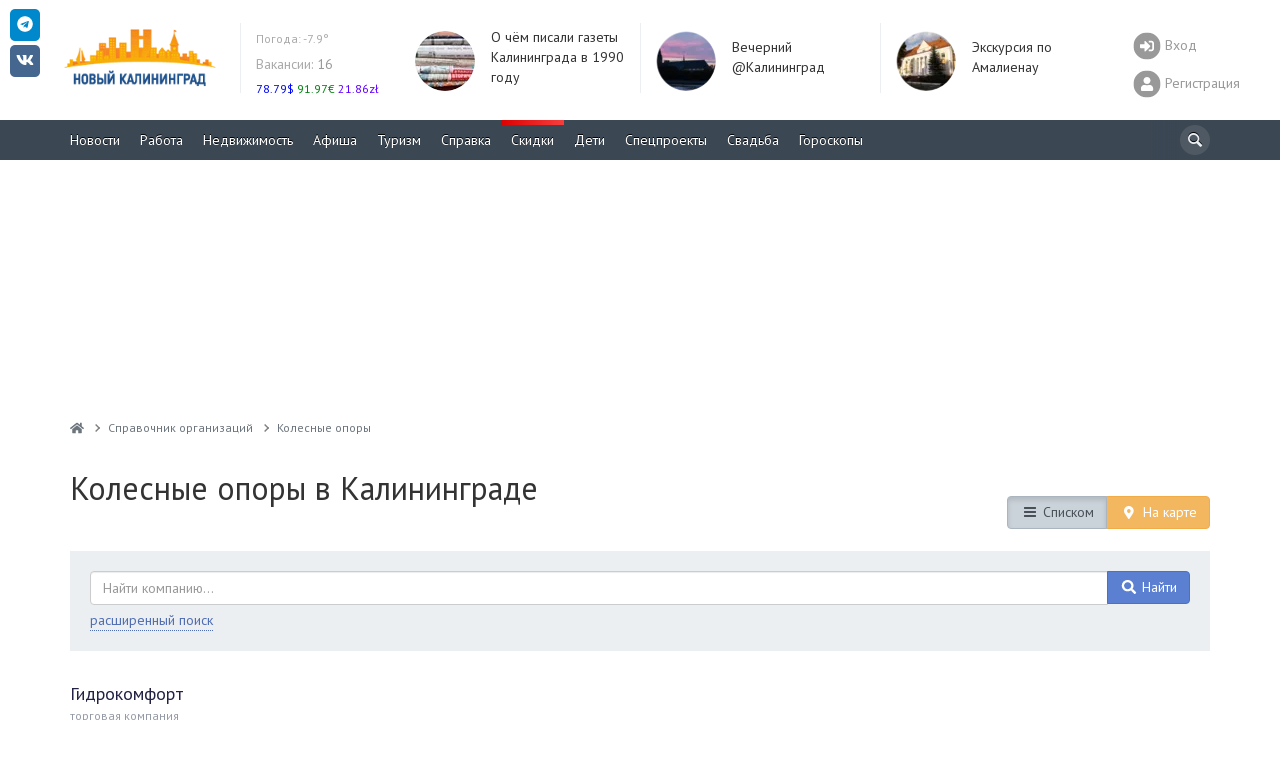

--- FILE ---
content_type: text/html; charset=UTF-8
request_url: https://www.newkaliningrad.ru/catalog/tags/kolesnye-opory/
body_size: 21803
content:

<!DOCTYPE html>
<html lang="ru-RU">
<head>
<meta charset="UTF-8">
<meta http-equiv="X-UA-Compatible" content="IE=Edge">
<meta name="viewport" content="width=device-width, height=device-height, initial-scale=1.0, user-scalable=no" />
<meta name="HandheldFriendly" content="True" />
<meta http-equiv="cleartype" content="on" />
<meta name="apple-mobile-web-app-capable" content="yes" />
<meta name="apple-mobile-web-app-status-bar-style" content="black-translucent" />
<meta http-equiv="msthemecompatible" content="no" />
<meta http-equiv="x-dns-prefetch-control" content="on">
<link rel="dns-prefetch" href="https://counter.yadro.ru">
<link rel="dns-prefetch" href="https://s.luxupcdnc.com">
<link rel="dns-prefetch" href="https://an.yandex.ru">
<link rel="dns-prefetch" href="https://fonts.googleapis.com">
<link rel="preconnect" href="https://fonts.gstatic.com" crossorigin />
<link rel="preload" href="https://fonts.googleapis.com/css?family=PT+Sans:400,400i,700,700i&display=swap&subset=cyrillic" as="style">
<link rel="alternate" type="application/rss+xml" title="Новый Калининград.Ru: Новости" href="/news/rss.xml" />
<title>Колесные опоры - в Калининграде: телефоны, адреса - справочник предприятий - Новый Калининград.Ru</title>
<link rel="shortcut icon" href="/favicon.ico" type="image/x-icon">
<meta name="msapplication-TileImage" content="/mstile-2020-400x400.png">
<link rel="apple-touch-icon" sizes="57x57" href="/mstile-57x57.png">
<link rel="apple-touch-icon" sizes="144x144" href="/mstile-144x144.png">
<link rel="apple-touch-icon" sizes="180x180" href="/mstile-180x180.png">
<link rel="apple-touch-icon" sizes="310x310" href="/mstile-310x310.png">
<link rel="apple-touch-icon" sizes="400x400" href="/mstile-2020-400x400.png">
<link rel="apple-touch-icon" sizes="558x558" href="/mstile-558x558.png">
<link rel="manifest" href="/site.webmanifest">
<meta name="msapplication-TileColor" content="#3B4753">
<meta name="theme-color" content="#3B4753">
<style type="text/css">body{overflow-y:scroll;}.h1,h1{line-height:46px;margin-top:0!important;}@media screen and (max-width:768px){#page-wrapper{padding-top:56px;}}.pr-side-240{min-height:400px;}.brief-item__title{font-size:14px;display:inline;}</style>
<meta name="robots" content="index,follow" />
<meta name="keywords" content="Калининград, справочник организаций, Интернет-магазины, заказы по каталогам, Мебель: продажа, Одежда женская, Продуктовые магазины, Косметика и парфюмерия, Мобильные телефоны, аксессуары, Супермаркеты, Одежда мужская, Хлебобулочные и кондитерские изделия, Обувь женская" />
<meta name="description" content="Колесные опоры: телефоны, адреса - справочник предприятий Калининграда и области" />
<link href="https://fonts.googleapis.com/css?family=PT+Sans:400,400i,700,700i&display=swap&subset=cyrillic" type="text/css" rel="stylesheet" />
<link href="/bitrix/js/ui/design-tokens/dist/ui.design-tokens.css?167024863823393" type="text/css" rel="stylesheet" />
<link href="/bitrix/js/ui/fonts/opensans/ui.font.opensans.css?16702486382555" type="text/css" rel="stylesheet" />
<link href="/bitrix/js/main/popup/dist/main.popup.bundle.css?167024863828394" type="text/css" rel="stylesheet" />
<link href="/bitrix/js/altasib.errorsend/css/window.css?1670248639540" type="text/css" rel="stylesheet" />
<link href="/bitrix/components/newkaliningrad/catalog.companylist/templates/.default/style.css?1670248643208" type="text/css" rel="stylesheet" />
<link href="/bitrix/components/newkaliningrad/catalog.companylist/templates/.default/css/jquery-ui.min.css?167024864316859" type="text/css" rel="stylesheet" />
<link href="/local/components/newkaliningrad/adv.banner.iframe/templates/.default/style.css?1669670304348" type="text/css" rel="stylesheet" />
<link href="/local/templates/slid_main/components/bitrix/breadcrumb/breadcrumbs/style.css?1669670304227" type="text/css" data-template-style="true" rel="stylesheet" />
<link href="/local/templates/slid_main/styles.css?1756380060183" type="text/css" data-template-style="true" rel="stylesheet" />
<script type="text/javascript">if(!window.BX)window.BX={};if(!window.BX.message)window.BX.message=function(mess){if(typeof mess==='object'){for(let i in mess) {BX.message[i]=mess[i];} return true;}};</script>
<script type="text/javascript">(window.BX||top.BX).message({'pull_server_enabled':'N','pull_config_timestamp':'0','pull_guest_mode':'N','pull_guest_user_id':'0'});(window.BX||top.BX).message({'PULL_OLD_REVISION':'Для продолжения корректной работы с сайтом необходимо перезагрузить страницу.'});</script>
<script type="text/javascript">(window.BX||top.BX).message({'JS_CORE_LOADING':'Загрузка...','JS_CORE_NO_DATA':'- Нет данных -','JS_CORE_WINDOW_CLOSE':'Закрыть','JS_CORE_WINDOW_EXPAND':'Развернуть','JS_CORE_WINDOW_NARROW':'Свернуть в окно','JS_CORE_WINDOW_SAVE':'Сохранить','JS_CORE_WINDOW_CANCEL':'Отменить','JS_CORE_WINDOW_CONTINUE':'Продолжить','JS_CORE_H':'ч','JS_CORE_M':'м','JS_CORE_S':'с','JSADM_AI_HIDE_EXTRA':'Скрыть лишние','JSADM_AI_ALL_NOTIF':'Показать все','JSADM_AUTH_REQ':'Требуется авторизация!','JS_CORE_WINDOW_AUTH':'Войти','JS_CORE_IMAGE_FULL':'Полный размер'});</script>
<script type="text/javascript" src="/bitrix/js/main/core/core.js?1670248638488274"></script>
<script>BX.setJSList(['/bitrix/js/main/core/core_ajax.js','/bitrix/js/main/core/core_promise.js','/bitrix/js/main/polyfill/promise/js/promise.js','/bitrix/js/main/loadext/loadext.js','/bitrix/js/main/loadext/extension.js','/bitrix/js/main/polyfill/promise/js/promise.js','/bitrix/js/main/polyfill/find/js/find.js','/bitrix/js/main/polyfill/includes/js/includes.js','/bitrix/js/main/polyfill/matches/js/matches.js','/bitrix/js/ui/polyfill/closest/js/closest.js','/bitrix/js/main/polyfill/fill/main.polyfill.fill.js','/bitrix/js/main/polyfill/find/js/find.js','/bitrix/js/main/polyfill/matches/js/matches.js','/bitrix/js/main/polyfill/core/dist/polyfill.bundle.js','/bitrix/js/main/core/core.js','/bitrix/js/main/polyfill/intersectionobserver/js/intersectionobserver.js','/bitrix/js/main/lazyload/dist/lazyload.bundle.js','/bitrix/js/main/polyfill/core/dist/polyfill.bundle.js','/bitrix/js/main/parambag/dist/parambag.bundle.js']);
</script>
<script type="text/javascript">(window.BX||top.BX).message({'LANGUAGE_ID':'ru','FORMAT_DATE':'DD.MM.YYYY','FORMAT_DATETIME':'DD.MM.YYYY HH:MI:SS','COOKIE_PREFIX':'NK','SERVER_TZ_OFFSET':'7200','UTF_MODE':'Y','SITE_ID':'ru','SITE_DIR':'/','USER_ID':'','SERVER_TIME':'1768244917','USER_TZ_OFFSET':'0','USER_TZ_AUTO':'Y','bitrix_sessid':'b17d9fbb5c83cfe1957c92ede3232e6b'});</script>
<script type="text/javascript" src="/bitrix/js/pull/protobuf/protobuf.js?1670248638274055"></script>
<script type="text/javascript" src="/bitrix/js/pull/protobuf/model.js?167024863870928"></script>
<script type="text/javascript" src="/bitrix/js/main/core/core_promise.js?16702486385220"></script>
<script type="text/javascript" src="/bitrix/js/rest/client/rest.client.js?167024863817414"></script>
<script type="text/javascript" src="/bitrix/js/pull/client/pull.client.js?167024863881036"></script>
<script type="text/javascript" src="/bitrix/js/main/jquery/jquery-1.12.4.min.js?167024863897163"></script>
<script type="text/javascript" src="//api-maps.yandex.ru/2.1/?lang=ru_RU"></script>
<script type="text/javascript" src="/bitrix/js/main/popup/dist/main.popup.bundle.js?1670248638116769"></script>
<meta captcha="recaptcha">
<link href="/local/assets/build/css/main-3cccd69f.css?v=1" type="text/css" data-template-style="true" rel="stylesheet">
<link href="/local/assets/build/css/vendor-2c9830ca.css" type="text/css" data-template-style="true" rel="stylesheet">
<script async src="https://yastatic.net/pcode/adfox/header-bidding.js"></script>
<script charset="UTF-8" src="/local/assets/js/yabinding.js?v=27042020"></script>
<script>(function(){function a(){__clADF__.adxAllowed(0)}var b=window,c=b.document,d=c.getElementsByTagName('head')[0];d||(d=c.createElement('head'),b.appendChild(d)),b.__clADF__={state:0,loaded:0,adxAllowed:function(a){if(1!=this.loaded){n='adfoxAsyncParams',b[n]&&b[n].forEach(function(b){b.params.pk=a}),n1=n+'Scroll',b[n1]&&b[n1].forEach(function(b){b[0].params.pk=a}),n1=n+'Adaptive',b[n1]&&b[n1].forEach(function(b){b[0].params.pk=a}),n='Adaptive',b[n]&&b[n].forEach(function(b){b[0].params.pk=a}),this.state=a;var d=document.createElement('script');d.setAttribute('src','https://yastatic.net/pcode/adfox/loader.js'),d.setAttribute('async','async');var e=c.getElementsByTagName('head')[0];e||(e=c.createElement('head'),b.appendChild(e)),e.appendChild(d),this.loaded=1}}};var e=c.createElement('script');e.setAttribute('src','//clickiocdn.com/hbadx/?f=__clADF__&rt='+new Date().getTime()+'&site_id=212734&title='+encodeURIComponent(c.title)+'&r='+encodeURIComponent(c.referrer)),e.setAttribute('async','async'),e.onreadystatechange=function(){'loaded'!=this.readyState&&'complete'!=this.readyState&&setTimeout(a,0)},e.onerror=function(){setTimeout(a,0)},d.appendChild(e),setTimeout(a,3e3)})();</script>
<link rel="canonical" href="https://www.newkaliningrad.ru/catalog/tags/kolesnye-opory/">
<script type="text/javascript">
var ALXerrorSendMessages={
        'head':'Найденная Вами ошибка в тексте',
        'footer':'<b>Послать сообщение об ошибке автору?</b><br/><span style="font-size:10px;color:#7d7d7d">(ваш браузер останется на той же странице)</span>',
        'comment':'Комментарий для автора (необязательно)',
        'TitleForm':'Сообщение об ошибке',
        'ButtonSend':'Отправить',
        'LongText':'Вы выбрали слишком большой объем текста.',
        'LongText2':'Попробуйте ещё раз.',
        'cancel':'Отмена',
        'senderror':'Ошибка отправки сообщения!',
        'close':'Закрыть',
        'text_ok':'Ваше сообщение отправлено.',
        'text_ok2':'Спасибо за внимание!'
}
</script>
<script type='text/javascript' async src='/bitrix/js/altasib.errorsend/error.js'></script>
<script type="text/javascript" src="/local/assets/build/js/vendor-bad3c0d4.js?16696703051062"></script>
<script type="text/javascript" src="/local/assets/build/js/polyfills-9dbe84ce.js?166967030517023"></script>
<script type="text/javascript" src="/local/assets/js/cookie.min.js?16696703041963"></script>
<script type="text/javascript" src="/local/assets/js/jquery.touchSwipe.min.js?166967030411495"></script>
<script type="text/javascript" src="/local/assets/js/nanoScroller.min.js?16696703047849"></script>
<script type="text/javascript" src="/local/assets/js/jquery.hoverIntent.min.js?16696703041753"></script>
<script type="text/javascript" src="/local/assets/js/bootstrap.min.js?166967030431819"></script>
<script type="text/javascript" src="/local/assets/js/masonry.min.js?166967030425249"></script>
<script type="text/javascript" src="/local/assets/js/jquery.fitvids.min.js?16696703042404"></script>
<script type="text/javascript" src="/local/assets/js/fotorama.min.js?166967030438914"></script>
<script type="text/javascript" src="/local/assets/js/jquery.lightbox.min.js?16696703049905"></script>
<script type="text/javascript" src="/local/assets/js/bootstrap-datepicker.min.js?166967030433218"></script>
<script type="text/javascript" src="/local/assets/js/jquery.imagesloaded.min.js?16696703049882"></script>
<script type="text/javascript" src="/local/assets/js/selectize.min.js?166967030442323"></script>
<script type="text/javascript" src="/local/assets/js/lazysizes.min.js?16696703046658"></script>
<script type="text/javascript" src="/local/assets/plugins/stickybits/jquery.stickybits.min.js?16696703044498"></script>
<script type="text/javascript" src="/local/assets/build/js/font-326f096a.js?166967030567583"></script>
<script type="text/javascript" src="/local/assets/build/js/app-6a601392.js?166967030515496"></script>
<script type="text/javascript" src="/local/assets/build/js/utils-db0eb949.js?166967030525259"></script>
<script type="text/javascript" src="/bitrix/components/newkaliningrad/catalog.companylist/templates/.default/script.js?167024864310547"></script>
<script type="text/javascript" src="/bitrix/components/newkaliningrad/catalog.companylist/templates/.default/js/jquery-ui.min.js?167024864333862"></script>
<style>@media (max-width:768px){body[data-branding]:not([data-branding=""]) #page-wrapper{margin-top:145px;padding-top:1rem;}}</style>
<!--[if lt IE 10]>
    <script src="/local/templates/slid_mainjs/respond.js" type="text/javascript"></script>
    <![endif]-->
<!--[if gte IE 9]>
    <style type="text/css">
        .brief-list .all-block,
        .btn-default {
            filter: none;
        }
    </style>
    <![endif]-->
<script>window.yaContextCb=window.yaContextCb||[]</script>
<script src="https://yandex.ru/ads/system/context.js" async></script>
</head>
<body data-branding="">
<div id="page-wrapper">
<div id="panel-wrapper" style="background:#f0f0f0; box-shadow:0 0 10px #aaa inset">
</div>
<div id="page-buffer">
<div class="header hidden-xs" id="header">
<div class="container head-container">
<div class="row">
<div class="header-box logo">
<a href="/">
<img src="/images/logo.gif" alt="" width="170" height="71" data-pagespeed-no-transform />
</a>
<script type="text/javascript">
new Image().src = "//counter.yadro.ru/hit?r"+
escape(document.referrer)+((typeof(screen)=="undefined")?"":
";s"+screen.width+"*"+screen.height+"*"+(screen.colorDepth?
screen.colorDepth:screen.pixelDepth))+";u"+escape(document.URL)+
";"+Math.random();</script>
<noscript><img src="//counter.yadro.ru/hit" width=1 height=1 alt=""></noscript> </div>
<div id="informers">
<div class="inf-block">
<link rel="stylesheet" type="text/css" href="/weather/css/iconvault.css">
<style type="text/css">a.weather-link,a.weather-link:hover,a.weather-link:link,a.weather-link:active,a.weather-link:visited{color:#959ba6;text-decoration:none;}.header .weather a:hover{text-decoration:none}.header a{color:#999;text-decoration:none}#informers .inf-block .header-box{font-size:14px;}</style>
<div class="header-box hide-third today weather" data-test="14_20" style="">
<div class="">
<div class="my-5">
<a title="Погода в Калининграде: Пасмурно
Температура: -7.9°
Давление: 762мм
Влажность: 100%" style="font-size: 12px; color: rgb(170, 170, 170);" href="/weather/" class="weather-link">
<span style="">
Погода:
</span>
-7.9° </a>
</div>
<div class="my-5">
<a title="Вакансии" href="/job/vacancy/fresh/?utm_source=newkaliningrad&utm_medium=header"><span style="color:#aaa;">Вакансии:</span> 16</a><br>
</div>
<style>.currency a:hover{text-decoration:none}.header .currency ul{margin:0;padding:0;}.header .currency ul li{display:inline;width:auto;}.header .currency ul li .symbol{display:inline;width:auto;}.header .currency ul li .rate{display:inline;width:auto;}</style>
<div class="currency">
<ul>
<li class="rise">
<a title="Смотреть курсы покупки/продажи валют в Калининграде" href="/inform/exchange/">
<span class="rate" style="color: #0007F4;">
78.79$ </span>
</a>
</li>
<li class="fall">
<a title="Смотреть курсы покупки/продажи валют в Калининграде" href="/inform/exchange/">
<span class="rate" style="color: #008510;">
91.97&euro; </span>
</a>
</li>
<li class="rise">
<a title="Смотреть курсы покупки/продажи валют в Калининграде" href="/inform/exchange/">
<span class="rate" style="color: #6200FF;">
21.86zł </span>
</a>
</li>
</ul>
</div>
</div>
</div>
</div>
</div>
<div class="day-themes-list ">
<div class="header-box hide-third inner-teaser" style="width: 20%;">
<div class="inner-item" data-vr-zone="Header themes" data-vr-contentbox="Header themes" data-vr-contentbox-url="https://www.newkaliningrad.ru/news/community/24144542-skomorokhi-u-yelki-i-patrony-v-butylke-o-chem-pisali-gazety-35-let-nazad.html?from=bottom_main_page">
<div class="inner-item__img-holder">
<a href="https://www.newkaliningrad.ru/news/community/24144542-skomorokhi-u-yelki-i-patrony-v-butylke-o-chem-pisali-gazety-35-let-nazad.html?from=header_themes" class="inner-item__link">
<img class="inner-item__img" src="/resize/60x60/upload/medialibrary/ad2/ad209ed609c09afcf9ab9dddc6bfd9c9.jpg" width="60" height="60" alt="О чём писали газеты Калининграда в 1990 году " title="О чём писали газеты Калининграда в 1990 году "> </a>
</div>
<div class="inner-item__content" data-vr-headline>
<a class="inner-item__link" href="https://www.newkaliningrad.ru/news/community/24144542-skomorokhi-u-yelki-i-patrony-v-butylke-o-chem-pisali-gazety-35-let-nazad.html?from=header_themes">О чём писали газеты Калининграда в 1990 году </a>
</div>
</div>
</div>
<div class="header-box hide-third inner-teaser" style="width: 20%;">
<div class="inner-item" data-vr-zone="Header themes" data-vr-contentbox="Header themes" data-vr-contentbox-url="https://www.newkaliningrad.ru/news/evening/">
<div class="inner-item__img-holder">
<a href="https://www.newkaliningrad.ru/news/evening/?from=header_themes" class="inner-item__link">
<img class="inner-item__img" src="/resize/60x60/upload/medialibrary/4e7/zt0ieux3f8kzrd70m30es1csgj57narl.png" width="60" height="60" alt="Вечерний @Калининград" title="Вечерний @Калининград"> </a>
</div>
<div class="inner-item__content" data-vr-headline>
<a class="inner-item__link" href="https://www.newkaliningrad.ru/news/evening/?from=header_themes">Вечерний @Калининград</a>
</div>
</div>
</div>
<div class="header-box hide-third inner-teaser" style="width: 20%;">
<div class="inner-item" data-vr-zone="Header themes" data-vr-contentbox="Header themes" data-vr-contentbox-url="https://www.newkaliningrad.ru/special/amalienau/">
<div class="inner-item__img-holder">
<a href="https://www.newkaliningrad.ru/special/amalienau/?from=header_themes" class="inner-item__link">
<img class="inner-item__img" src="/resize/60x60/upload/medialibrary/f12/klo6r0fm91e7iqz8xy3u4pzns8h8nczw.png" width="60" height="60" alt="Экскурсия по Амалиенау " title="Экскурсия по Амалиенау "> </a>
</div>
<div class="inner-item__content" data-vr-headline>
<a class="inner-item__link" href="https://www.newkaliningrad.ru/special/amalienau/?from=header_themes">Экскурсия по Амалиенау </a>
</div>
</div>
</div>
</div>
<div class="pull-right user-info">
<div>
<a href="/my/login.php?back_url=/catalog/tags/kolesnye-opory/?tag=kolesnye-opory" class="user-switch visible-xs">
<i class="fa-2x fas fa-sign-in-alt" data-fa-transform="shrink-8" data-fa-mask="fas fa-circle"></i>
</a>
<a href="/my/login.php?back_url=/catalog/tags/kolesnye-opory/?tag=kolesnye-opory" class="user-info__link login-link">
<i class="fa-2x fas fa-sign-in-alt" data-fa-transform="shrink-8" data-fa-mask="fas fa-circle"></i>
<span>Вход</span>
</a>
<a href="/my/register/" class="user-info__link register-link">
<i class="fa-2x fas fa-user" data-fa-transform="shrink-8" data-fa-mask="fas fa-circle"></i>
<span>Регистрация</span>
</a>
</div>
</div>
</div>
</div>
<div id="mainmenu" class="navigation" style="overflow:hidden; height:40px;">
<div class="container">
<a href="#show_nav" class="nav-switch visible-xs" onclick="jQuery('.navigation .nav').slideToggle(); return false;"><i class="icon-menu"></i></a>
<div class="search-bar">
<noindex>
<form id="search_form" style="margin: 0; font-size: 14px;" action="/search/" method="GET">
<i class="icon-search" onclick="$('#header-search').focus();"></i>
<input type="search" name="text" id="header-search">
</form>
</noindex>
</div>
<script>
            
            function fsearch_form() {
                jQuery('#fsearch').toggle();
                jQuery('sbutton').hide();
            }

            function antonsearch() {
                jQuery('#antores').toggle();
            }

            jQuery(document).ready(function () {
                jQuery("body").on("click", '#ya_search_btn', function () {
                    window.location = 'https://www.newkaliningrad.ru/search/forum.php?searchid=2202044&text=' + jQuery('.ya_input').val();
                });
                jQuery('#nk_search_btn').click(function () {
                    window.location = 'https://www.newkaliningrad.ru/search/index.php?query=' + jQuery('.nk_input').val();
                });
            });

        </script>
<ul class="nav navbar-nav">
<li class="  ">
<a href="/news/" title="Новости Калининграда">
Новости </a>
</li>
<li class="  ">
<a href="/job/" title="Вакансии, резюме">
Работа </a>
</li>
<li class="  ">
<a href="/realty/" title="Всё о рынке недвижимости Калининграда">
Недвижимость </a>
</li>
<li class="  ">
<a href="/afisha/" title="Всё самое интересное в Калининграде">
Афиша </a>
</li>
<li class="  ">
<a href="/afisha/restaurants/" title="Туризм, Рестораны и развлечения Калининграда">
Туризм </a>
</li>
<li class="  ">
<a href="/inform/" title="Справка - Расписания, телефоны, адреса">
Справка </a>
</li>
<li class="important  ">
<a href="/discounts/" title="Акции и скидки Калининграда">
<span style="background:linear-gradient(to left, #f55, #d00) repeat scroll 0 0 #ff5300"></span>
Скидки </a>
</li>
<li class="  ">
<a href="/kids/" title="Все о детях и их родителях">
Дети </a>
</li>
<li class="  ">
<a href="/special/" title="">
Спецпроекты </a>
</li>
<li class="  ">
<a href="/wedding/" title="Все о свадьбе в Калининграде">
Свадьба </a>
</li>
<li class="  ">
<a href="/horoscope/" title="Астрологический прогноз на сегодня">
Гороскопы </a>
</li>
<li class="wow wow-first" style="display:none" data-test="1">
<a href="https://www.newkaliningrad.ru/special/kid-guides/2025/" title="смотреть путеводитель ">
Секции </a>
</li>
</ul>
</div>
</div>
<div class="clearfix"></div>
<style>li.wow-first a{background:#04B404;}li.wow-first a:hover{background:rgba(4,160,4,1) !important;}</style>
<style>li.adv span,li.important span{margin:-10px 0px 5px -10px;}.navigation .search-bar input{height:30px;width:30px;padding:0;}.navigation .search-bar input:focus{padding-left:30px;}.navigation .nav>li>a{padding:10px;}.navigation .search-bar .icon-search{margin:-5px 0px 0px -5px}#header div.navigation ul.nav li.active{background:none repeat scroll 0% 0% #54606E;}#header div.navigation ul.nav li .expand{}</style>
</div>
<div class="clearfix"></div>
<noindex>
<style>.banner-w100 .container{padding:0;}.banner-w100 img{height:auto;}.banner-w100 img[height="0"]{height:0;}.banner-w100 br{display:none !important;}</style>
<div id="w100" style="position:relative;display:flex; align-items:center;justify-content: center;margin:0 0 0 0; text-align:center; width:100%; min-height:0; height:250px; overflow:hidden; background:;" class="adv" data-adv_id="">
<div class="banner-w100">
<div id="yandex_rtb_R-A-127625-45"></div>
<script>window.yaContextCb.push(()=>{
  Ya.Context.AdvManager.render({
    renderTo: 'yandex_rtb_R-A-127625-45',
    blockId: 'R-A-127625-45'
  })
})</script>
</div><!--erid://erid--><style>#w100{height:250px!important;}</style><style>.w100custom *{max-height:100px !Important;}.banner-w100>div{margin:0 auto !important;}</style> </div>
</noindex>
<div class="container">
<div class="row">
<div class="col-main">
<ul class="breadcrumb" vocab="https://schema.org/" typeof="BreadcrumbList"><li property="itemListElement" typeof="ListItem"><a property="item" typeof="WebPage" href="/" title="Новый Калининград.Ru"><i class="fa fa-home"></i><span class="hidden" property="name">Новый Калининград.Ru</span></a><meta property="position" content="1" /></li><li property="itemListElement" typeof="ListItem"><a property="item" typeof="WebPage" href="/catalog/" title="Справочник организаций"><span property="name">Справочник организаций</span></a><meta property="position" content="2" /></li><li property="itemListElement" typeof="ListItem"><a property="item" typeof="WebPage" href="/catalog/tags/kolesnye-opory/" title="Колесные опоры"><span property="name">Колесные опоры</span></a><meta property="position" content="3" /></li></ul></div></div></div>
<div class="mobile-menu-container visible-xs">
<div id="topbar">
<input class="layout__state" type="checkbox" id="layoutState">
<div class="topbar_header" role="banner">
<label class="sidebar__trigger" for="layoutState" onclick="toggleMobileMenu();">
<span class="sidebar__bar"></span>
</label>
<a class="topbar-title" href="/">
<svg width="182" height="44" viewBox="0 0 182 44" fill="none" xmlns="http://www.w3.org/2000/svg">
<g clip-path="url(#clip0_1114_142)">
<path d="M13.91 4.28V19.4H10.41V13.2H3.54V19.4H0.0400009V4.28H3.54V10.24H10.41V4.28H13.91ZM24.91 19.66C23.34 19.66 21.93 19.32 20.66 18.64C19.41 17.97 18.42 17.04 17.7 15.86C16.99 14.66 16.64 13.32 16.64 11.84C16.64 10.36 16.99 9.02 17.7 7.84C18.42 6.65 19.41 5.71 20.66 5.04C21.93 4.36 23.34 4.02 24.91 4.02C26.48 4.02 27.89 4.36 29.15 5.04C30.4 5.71 31.39 6.65 32.11 7.84C32.83 9.02 33.19 10.36 33.19 11.84C33.19 13.32 32.83 14.66 32.11 15.86C31.39 17.04 30.4 17.97 29.15 18.64C27.89 19.32 26.48 19.66 24.91 19.66ZM24.91 16.68C25.81 16.68 26.61 16.48 27.33 16.07C28.05 15.66 28.61 15.08 29.02 14.35C29.44 13.61 29.64 12.78 29.64 11.84C29.64 10.9 29.44 10.07 29.02 9.33C28.61 8.6 28.05 8.03 27.33 7.63C26.61 7.21 25.81 7 24.91 7C24.02 7 23.21 7.21 22.49 7.63C21.77 8.03 21.21 8.6 20.79 9.33C20.38 10.07 20.18 10.9 20.18 11.84C20.18 12.78 20.38 13.61 20.79 14.35C21.21 15.08 21.77 15.66 22.49 16.07C23.21 16.48 24.02 16.68 24.91 16.68ZM46.36 11.52C47.28 11.79 47.99 12.24 48.47 12.86C48.96 13.47 49.21 14.24 49.21 15.14C49.21 16.48 48.7 17.53 47.68 18.28C46.67 19.03 45.22 19.4 43.33 19.4H35.88V4.28H42.92C44.68 4.28 46.05 4.62 47.03 5.3C48.01 5.97 48.5 6.94 48.5 8.19C48.5 8.94 48.31 9.6 47.94 10.18C47.56 10.74 47.03 11.18 46.36 11.52ZM39.36 10.54H42.62C43.38 10.54 43.96 10.39 44.35 10.09C44.74 9.77 44.93 9.31 44.93 8.71C44.93 8.12 44.73 7.66 44.33 7.35C43.94 7.03 43.37 6.87 42.62 6.87H39.36V10.54ZM43.2 16.81C44.85 16.81 45.67 16.16 45.67 14.86C45.67 13.61 44.85 12.98 43.2 12.98H39.36V16.81H43.2ZM59.3 9.25C61.14 9.25 62.55 9.66 63.53 10.48C64.53 11.3 65.02 12.52 65.02 14.13C65.02 15.84 64.48 17.15 63.38 18.06C62.3 18.95 60.78 19.4 58.8 19.4H51.98V4.28H55.45V9.25H59.3ZM58.61 16.81C59.52 16.81 60.22 16.58 60.72 16.14C61.24 15.69 61.5 15.04 61.5 14.19C61.5 12.62 60.54 11.84 58.61 11.84H55.45V16.81H58.61ZM66.94 4.28H70.42V19.4H66.94V4.28ZM74.19 4.28H77.67V14.13L84.88 4.28H88.16V19.4H84.71V9.57L77.49 19.4H74.19V4.28ZM81.16 3.31C78.4 3.31 77 2.21 76.97 0H79.37C79.4 1.05 80 1.58 81.16 1.58C81.74 1.58 82.18 1.45 82.48 1.19C82.78 0.92 82.94 0.52 82.96 0H85.36C85.34 1.08 84.99 1.9 84.3 2.47C83.61 3.03 82.56 3.31 81.16 3.31ZM5.9 34.31H3.48V40.4H0V25.28H3.48V31.39H5.98L9.96 25.28H13.65L8.71 32.58L13.8 40.4H9.83L5.9 34.31ZM25.39 37.16H18.37L17.03 40.4H13.44L20.18 25.28H23.64L30.4 40.4H26.72L25.39 37.16ZM24.28 34.5L21.89 28.71L19.49 34.5H24.28ZM46.01 25.28V40.4H42.55V28.13H37.37L37.26 31.28C37.19 33.43 37.01 35.17 36.74 36.51C36.47 37.84 36.01 38.86 35.36 39.58C34.72 40.28 33.83 40.64 32.68 40.64C32.2 40.64 31.63 40.56 30.95 40.4L31.17 37.44C31.35 37.5 31.56 37.53 31.79 37.53C32.63 37.53 33.21 37.04 33.54 36.06C33.87 35.06 34.08 33.52 34.17 31.41L34.39 25.28H46.01ZM49.78 25.28H53.26V35.13L60.47 25.28H63.76V40.4H60.3V30.57L53.09 40.4H49.78V25.28ZM81.39 25.28V40.4H77.89V34.2H71.02V40.4H67.52V25.28H71.02V31.24H77.89V25.28H81.39ZM85.18 25.28H88.66V35.13L95.87 25.28H99.15V40.4H95.7V30.57L88.48 40.4H85.18V25.28ZM116.78 25.28V40.4H113.29V34.2H106.42V40.4H102.92V25.28H106.42V31.24H113.29V25.28H116.78ZM131.22 28.13H124.03L124.05 40.4H120.57V25.28H131.24L131.22 28.13ZM139.92 25.28C141.26 25.28 142.42 25.5 143.4 25.95C144.39 26.4 145.16 27.03 145.69 27.85C146.22 28.67 146.49 29.64 146.49 30.77C146.49 31.88 146.22 32.85 145.69 33.68C145.16 34.5 144.39 35.14 143.4 35.58C142.42 36.02 141.26 36.23 139.92 36.23H136.88V40.4H133.38V25.28H139.92ZM139.73 33.38C140.78 33.38 141.58 33.16 142.13 32.71C142.67 32.25 142.95 31.6 142.95 30.77C142.95 29.92 142.67 29.27 142.13 28.82C141.58 28.36 140.78 28.13 139.73 28.13H136.88V33.38H139.73ZM158.28 37.16H151.26L149.92 40.4H146.33L153.07 25.28H156.53L163.29 40.4H159.62L158.28 37.16ZM157.17 34.5L154.78 28.71L152.38 34.5H157.17ZM181.01 37.55V43.53H177.77V40.4H167.1V43.53H163.86L163.88 37.55H164.49C165.4 37.52 166.04 36.86 166.41 35.56C166.79 34.27 167.02 32.42 167.1 30.01L167.28 25.28H178.9V37.55H181.01ZM170.19 30.33C170.12 32.13 169.97 33.65 169.74 34.87C169.51 36.08 169.16 36.97 168.68 37.55H175.44V28.13H170.26L170.19 30.33Z" fill="white"/>
</g>
<defs>
<clipPath id="clip0_1114_142">
<rect width="182" height="44" fill="white"/>
</clipPath>
</defs>
</svg>
</a>
<div class="pull-right user-wrap">
<a href="/my/login.php?back_url=/catalog/tags/kolesnye-opory/index.php?tag=kolesnye-opory" class="user-login-link pull-right" aria-label="Войти">
<svg xmlns="http://www.w3.org/2000/svg" viewBox="0 0 512 512"><path d="M416 32h-64c-17.67 0-32 14.33-32 32s14.33 32 32 32h64c17.67 0 32 14.33 32 32v256c0 17.67-14.33 32-32 32h-64c-17.67 0-32 14.33-32 32s14.33 32 32 32h64c53.02 0 96-42.98 96-96V128C512 74.98 469 32 416 32zM342.6 233.4l-128-128c-12.51-12.51-32.76-12.49-45.25 0c-12.5 12.5-12.5 32.75 0 45.25L242.8 224H32C14.31 224 0 238.3 0 256s14.31 32 32 32h210.8l-73.38 73.38c-12.5 12.5-12.5 32.75 0 45.25s32.75 12.5 45.25 0l128-128C355.1 266.1 355.1 245.9 342.6 233.4z"/></svg>
</a>
</div>
</div>
</div>
</div>
<style>.company-box-small .contact span,.contact__text,.contact__icon{display:table-cell;}.contact__icon{color:#333;vertical-align:top;font-size:24px}.contact__icon .fa-circle{color:#54606E;}.contact--featured .contact__icon .fa-circle{color:#e3bc70;}.company-box-small .box-header--featured{border-bottom:1px solid #e67e22 !important;}.company-box-small .contact i{line-height:28px;}.contact__text{padding-left:5px;}.contact__text a[href^="tel:"]{color:#333;}</style>
<div class="container">
<div style="margin: 30px 0px; float: right;">
<div class="btn-group">
<a href="" class="btn btn-default active" onclick="$('#companies-on-map').addClass('hide'); $('#companies-list').removeClass('hide'); $(this).next().removeClass('active'); $(this).addClass('active'); $('#map-canvas').empty();$('#pagination').show(); return false;"><i class="icon-menu"></i> Списком</a>
<a href="" class="btn btn-warning " onclick="$('#companies-on-map').removeClass('hide'); $('#companies-list').addClass('hide'); $(this).prev().removeClass('active'); $(this).addClass('active');initialize();$('#pagination').hide();return false;"><i class="icon-location"></i> На карте</a>
</div>
</div>
<h1>Колесные опоры в Калининграде</h1>
<br/>
<div class="restaurant-search" style="margin: 10px 0 0;">
<form id="searchform" class="bulletin-search xs-mx-negative" action="/catalog/search/" method="GET"><div class="input-group"><input type="text" class="form-control" name="q" placeholder="Найти компанию..."><span class="input-group-btn"><button type="submit" class="btn btn-primary" aria-label="Искать"><span class="hidden-xs"><i class="fa fa-search fa-fw"></i> Найти</span><span class="visible-xs"><i class="fa fa-search fa-fw"></i></span></button></span></div> <input type="hidden" name="section" value="">
<input type="hidden" name="areas" value="" id="areas">
<input type="hidden" name="isopened" id="isopened" value="">
<input type="hidden" name="hassite" id="hassite" value="">
<a style="margin-top:5px;border-bottom:1px dotted;text-decoration:none" href="#" onclick="$('.search-params').slideToggle(200);return false" class="pull-left">
расширенный поиск
</a>
<div class="clearfix"></div>
</form>
<div class="search-params" style="display:none">
<div class="row">
<div class="col-sm-12">
<div class="row">
<div class="col-sm-6 col-md-2">
<h4>Рубрики</h4>
<div class="nano" data-act-like="nanoScroller" id="sections-list" style="max-height:215px">
<div class="content">
<ul style="font-size:11px" id="sectionsUl">
<li data-sort1="0" data-sort2="21">
<a class="" href="/catalog/internet-magaziny-zakazy-po-katalogam/">
Интернет-магазины, заказы по каталогам </a>
</li>
<li data-sort1="1" data-sort2="34">
<a class="" href="/catalog/mebel-prodazha/">
Мебель: продажа </a>
</li>
<li data-sort1="2" data-sort2="47">
<a class="" href="/catalog/odezhda-zhenskaya/">
Одежда женская </a>
</li>
<li data-sort1="3" data-sort2="63">
<a class="" href="/catalog/produktovye-magaziny/">
Продуктовые магазины </a>
</li>
<li data-sort1="4" data-sort2="31">
<a class="" href="/catalog/kosmetika-i-parfyumeriya/">
Косметика и парфюмерия </a>
</li>
<li data-sort1="5" data-sort2="37">
<a class="" href="/catalog/mobilnye-telefony-aksessuary/">
Мобильные телефоны, аксессуары </a>
</li>
<li data-sort1="6" data-sort2="76">
<a class="" href="/catalog/supermarkety/">
Супермаркеты </a>
</li>
<li data-sort1="7" data-sort2="48">
<a class="" href="/catalog/odezhda-muzhskaya/">
Одежда мужская </a>
</li>
<li data-sort1="8" data-sort2="83">
<a class="" href="/catalog/khlebobulochnye-i-konditerskie-izdeliya/">
Хлебобулочные и кондитерские изделия </a>
</li>
<li data-sort1="9" data-sort2="44">
<a class="" href="/catalog/obuv-zhenskaya/">
Обувь женская </a>
</li>
<li data-sort1="10" data-sort2="86">
<a class="rubrics-more" href="/catalog/tsvety-prodazha/">
Цветы: продажа </a>
</li>
<li data-sort1="11" data-sort2="29">
<a class="rubrics-more" href="/catalog/kompyutery-prodazha/">
Компьютеры: продажа </a>
</li>
<li data-sort1="12" data-sort2="8">
<a class="rubrics-more" href="/catalog/bytovaya-khimiya/">
Бытовая химия </a>
</li>
<li data-sort1="13" data-sort2="51">
<a class="rubrics-more" href="/catalog/optovaya-torgovlya/">
Оптовая торговля </a>
</li>
<li data-sort1="14" data-sort2="16">
<a class="rubrics-more" href="/catalog/detskie-igrushki/">
Детские игрушки </a>
</li>
<li data-sort1="15" data-sort2="45">
<a class="rubrics-more" href="/catalog/obuv-muzhskaya/">
Обувь мужская </a>
</li>
<li data-sort1="16" data-sort2="58">
<a class="rubrics-more" href="/catalog/podarki-suveniry/">
Подарки, сувениры </a>
</li>
<li data-sort1="17" data-sort2="46">
<a class="rubrics-more" href="/catalog/odezhda-detskaya/">
Одежда детская </a>
</li>
<li data-sort1="18" data-sort2="13">
<a class="rubrics-more" href="/catalog/dveri-prodazha-montazh/">
Двери: продажа, монтаж </a>
</li>
<li data-sort1="19" data-sort2="24">
<a class="rubrics-more" href="/catalog/kantselyarskie-i-shkolno-pismennye-prinadlezhnosti/">
Канцелярские и школьно-письменные принадлежности </a>
</li>
<li data-sort1="20" data-sort2="84">
<a class="rubrics-more" href="/catalog/khozyaystvennye-tovary/">
Хозяйственные товары </a>
</li>
<li data-sort1="21" data-sort2="2">
<a class="rubrics-more" href="/catalog/audio-videotekhnika-prodazha/">
Аудио-, видеотехника: продажа </a>
</li>
<li data-sort1="22" data-sort2="91">
<a class="rubrics-more" href="/catalog/yuvelirnye-izdeliya-prodazha/">
Ювелирные изделия: продажа </a>
</li>
<li data-sort1="23" data-sort2="59">
<a class="rubrics-more" href="/catalog/postelnoe-bele-i-prinadlezhnosti/">
Постельное белье и принадлежности </a>
</li>
<li data-sort1="24" data-sort2="60">
<a class="rubrics-more" href="/catalog/posuda-i-stolovye-pribory/">
Посуда и столовые приборы </a>
</li>
<li data-sort1="25" data-sort2="43">
<a class="rubrics-more" href="/catalog/obuv-detskaya/">
Обувь детская </a>
</li>
<li data-sort1="26" data-sort2="7">
<a class="rubrics-more" href="/catalog/bytovaya-tekhnika-prodazha/">
Бытовая техника: продажа </a>
</li>
<li data-sort1="27" data-sort2="0">
<a class="rubrics-more" href="/catalog/alkogolnye-napitki-prodazha/">
Алкогольные напитки: продажа </a>
</li>
<li data-sort1="28" data-sort2="41">
<a class="rubrics-more" href="/catalog/nizhnee-bele/">
Нижнее белье </a>
</li>
<li data-sort1="29" data-sort2="82">
<a class="rubrics-more" href="/catalog/fototekhnika-i-fototovary/">
Фототехника и фототовары </a>
</li>
<li data-sort1="30" data-sort2="69">
<a class="rubrics-more" href="/catalog/optika/">
Салоны оптики </a>
</li>
<li data-sort1="31" data-sort2="25">
<a class="rubrics-more" href="/catalog/knizhnye-magaziny/">
Книжные магазины </a>
</li>
<li data-sort1="32" data-sort2="54">
<a class="rubrics-more" href="/catalog/okhota-i-rybolovstvo-tovary-i-prinadlezhnosti/">
Охота и рыболовство: товары и принадлежности </a>
</li>
<li data-sort1="33" data-sort2="10">
<a class="rubrics-more" href="/catalog/galantereya-modnye-aksessuary/">
Галантерея, модные аксессуары </a>
</li>
<li data-sort1="34" data-sort2="18">
<a class="rubrics-more" href="/catalog/detskie-tovary/">
Детские товары </a>
</li>
<li data-sort1="35" data-sort2="39">
<a class="rubrics-more" href="/catalog/napolnye-pokrytiya/">
Напольные покрытия </a>
</li>
<li data-sort1="36" data-sort2="33">
<a class="rubrics-more" href="/catalog/matratsy/">
Матрацы </a>
</li>
<li data-sort1="37" data-sort2="40">
<a class="rubrics-more" href="/catalog/nastolnye-igry/">
Настольные игры </a>
</li>
<li data-sort1="38" data-sort2="53">
<a class="rubrics-more" href="/catalog/osvetitelnye-pribory/">
Освещение </a>
</li>
<li data-sort1="39" data-sort2="61">
<a class="rubrics-more" href="/catalog/predmety-interera/">
Предметы интерьера </a>
</li>
<li data-sort1="40" data-sort2="65">
<a class="rubrics-more" href="/catalog/reklamnaya-produktsiya/">
Рекламная продукция </a>
</li>
<li data-sort1="41" data-sort2="3">
<a class="rubrics-more" href="/catalog/bady/">
БАДы </a>
</li>
<li data-sort1="42" data-sort2="6">
<a class="rubrics-more" href="/catalog/bizhuteriya/">
Бижутерия </a>
</li>
<li data-sort1="43" data-sort2="75">
<a class="rubrics-more" href="/catalog/sumki-chemodany/">
Сумки, чемоданы </a>
</li>
<li data-sort1="44" data-sort2="92">
<a class="rubrics-more" href="/catalog/yantar/">
Янтарь </a>
</li>
<li data-sort1="45" data-sort2="73">
<a class="rubrics-more" href="/catalog/sredstva-gigieny/">
Средства гигиены </a>
</li>
<li data-sort1="46" data-sort2="70">
<a class="rubrics-more" href="/catalog/santekhnika-sanfayans/">
Сантехника, санфаянс </a>
</li>
<li data-sort1="47" data-sort2="42">
<a class="rubrics-more" href="/catalog/oboi/">
Обои </a>
</li>
<li data-sort1="48" data-sort2="32">
<a class="rubrics-more" href="/catalog/lombardy/">
Ломбарды </a>
</li>
<li data-sort1="49" data-sort2="80">
<a class="rubrics-more" href="/catalog/torgovye-tsentry/">
Торговые центры </a>
</li>
<li data-sort1="50" data-sort2="66">
<a class="rubrics-more" href="/catalog/rukodelie-tovary-dlya-tvorchestva/">
Рукоделие, товары для творчества </a>
</li>
<li data-sort1="51" data-sort2="62">
<a class="rubrics-more" href="/catalog/programmnoe-obespechenie/">
Программное обеспечение </a>
</li>
<li data-sort1="52" data-sort2="36">
<a class="rubrics-more" href="/catalog/mekhovye-izdeliya/">
Меховые изделия </a>
</li>
<li data-sort1="53" data-sort2="78">
<a class="rubrics-more" href="/catalog/tara-i-upakovka/">
Тара и упаковка </a>
</li>
<li data-sort1="54" data-sort2="72">
<a class="rubrics-more" href="/catalog/spetsodezhda/">
Спецодежда </a>
</li>
<li data-sort1="55" data-sort2="52">
<a class="rubrics-more" href="/catalog/orgtekhnika-ofisnoe-oborudovanie-prodazha/">
Оргтехника, офисное оборудование: продажа </a>
</li>
<li data-sort1="56" data-sort2="87">
<a class="rubrics-more" href="/catalog/chay-kofe/">
Чай, кофе </a>
</li>
<li data-sort1="57" data-sort2="9">
<a class="rubrics-more" href="/catalog/velosipedy-prinadlezhnosti-i-zapasnye-chasti/">
Велосипеды, принадлежности и запасные части </a>
</li>
<li data-sort1="58" data-sort2="30">
<a class="rubrics-more" href="/catalog/konditsionery/">
Кондиционеры </a>
</li>
<li data-sort1="59" data-sort2="17">
<a class="rubrics-more" href="/catalog/detskie-kolyaski/">
Детские коляски </a>
</li>
<li data-sort1="60" data-sort2="35">
<a class="rubrics-more" href="/catalog/mebel-furnitura-komplektuyushchie/">
Мебель: фурнитура, комплектующие </a>
</li>
<li data-sort1="61" data-sort2="81">
<a class="rubrics-more" href="/catalog/tyul-shtory-karnizy/">
Тюль, шторы, карнизы </a>
</li>
<li data-sort1="62" data-sort2="26">
<a class="rubrics-more" href="/catalog/kovannye-izdeliya/">
Кованые изделия </a>
</li>
<li data-sort1="63" data-sort2="67">
<a class="rubrics-more" href="/catalog/sadovo-ogorodnyy-inventar/">
Садово-огородный инвентарь </a>
</li>
<li data-sort1="64" data-sort2="23">
<a class="rubrics-more" href="/catalog/kaminy-i-kaminnye-aksessuary/">
Камины и каминные аксессуары </a>
</li>
<li data-sort1="65" data-sort2="20">
<a class="rubrics-more" href="/catalog/zhalyuzi-rolety-markizy/">
Жалюзи, роллеты, маркизы </a>
</li>
<li data-sort1="66" data-sort2="19">
<a class="rubrics-more" href="/catalog/detskoe-pitanie/">
Детское питание </a>
</li>
<li data-sort1="67" data-sort2="74">
<a class="rubrics-more" href="/catalog/steklo-zerkala/">
Стекло, зеркала </a>
</li>
<li data-sort1="68" data-sort2="88">
<a class="rubrics-more" href="/catalog/chasy-prodazha-remont/">
Часы </a>
</li>
<li data-sort1="69" data-sort2="22">
<a class="rubrics-more" href="/catalog/kamen-izdeliya-iz-kamnya-prodazha/">
Камень, изделия из камня: продажа </a>
</li>
<li data-sort1="70" data-sort2="28">
<a class="rubrics-more" href="/catalog/komissionnye-magaziny-secondhand/">
Комиссионные магазины, secondhand </a>
</li>
<li data-sort1="71" data-sort2="68">
<a class="rubrics-more" href="/catalog/sadovodstvo-i-ogorodnichestvo-semena-sazhentsy/">
Садоводство и огородничество, семена, саженцы </a>
</li>
<li data-sort1="72" data-sort2="71">
<a class="rubrics-more" href="/catalog/intim-salony/">
Секс-шопы </a>
</li>
<li data-sort1="73" data-sort2="27">
<a class="rubrics-more" href="/catalog/kozha-i-izdeliya-iz-kozhi/">
Кожа и изделия из кожи </a>
</li>
<li data-sort1="74" data-sort2="79">
<a class="rubrics-more" href="/catalog/tkani-prodazha/">
Ткани: продажа </a>
</li>
<li data-sort1="75" data-sort2="56">
<a class="rubrics-more" href="/catalog/pechati-i-shtampy/">
Печати и штампы </a>
</li>
<li data-sort1="76" data-sort2="55">
<a class="rubrics-more" href="/catalog/pamyatniki/">
Памятники </a>
</li>
<li data-sort1="77" data-sort2="85">
<a class="rubrics-more" href="/catalog/khudozhestvennye-salony/">
Художественные салоны </a>
</li>
<li data-sort1="78" data-sort2="57">
<a class="rubrics-more" href="/catalog/pirotekhnika-feyerverki/">
Пиротехника, фейерверки </a>
</li>
<li data-sort1="79" data-sort2="38">
<a class="rubrics-more" href="/catalog/muzykalnye-instrumenty-i-prinadlezhnosti/">
Музыкальные инструменты и принадлежности </a>
</li>
<li data-sort1="80" data-sort2="5">
<a class="rubrics-more" href="/catalog/bezalkogolnye-napitki-prodazha-proizvodstvo/">
Безалкогольные напитки: продажа, производство </a>
</li>
<li data-sort1="81" data-sort2="64">
<a class="rubrics-more" href="/catalog/ramki-izgotovlenie-i-prodazha/">
Рамки: изготовление и продажа </a>
</li>
<li data-sort1="82" data-sort2="11">
<a class="rubrics-more" href="/catalog/golovnye-ubory/">
Головные уборы </a>
</li>
<li data-sort1="83" data-sort2="90">
<a class="rubrics-more" href="/catalog/shveynye-i-vyazalnye-tovary-oborudovanie/">
Швейные и вязальные товары, оборудование </a>
</li>
<li data-sort1="84" data-sort2="49">
<a class="rubrics-more" href="/catalog/odnorazovaya-posuda/">
Одноразовая посуда </a>
</li>
<li data-sort1="85" data-sort2="4">
<a class="rubrics-more" href="/catalog/batarei-i-akkumulyatory/">
Батареи и аккумуляторы </a>
</li>
<li data-sort1="86" data-sort2="89">
<a class="rubrics-more" href="/catalog/chulochno-nosochnye-izdeliya-prodazha-proizvodstvo/">
Чулочно-носочные изделия: продажа, производство </a>
</li>
<li data-sort1="87" data-sort2="50">
<a class="rubrics-more" href="/catalog/opticheskie-pribory/">
Оптические приборы </a>
</li>
<li data-sort1="88" data-sort2="77">
<a class="rubrics-more" href="/catalog/tabachnye-magaziny/">
Табачные магазины </a>
</li>
<li data-sort1="89" data-sort2="15">
<a class="rubrics-more" href="/catalog/delikatesy/">
Деликатесы </a>
</li>
<li data-sort1="90" data-sort2="1">
<a class="rubrics-more" href="/catalog/antikvariat-antikvarnye-magaziny/">
Антиквариат, антикварные магазины </a>
</li>
<li data-sort1="91" data-sort2="14">
<a class="rubrics-more" href="/catalog/zamki-i-zapornye-ustroystva/">
Дверные замки и запорные устройства </a>
</li>
</ul>
</div>
</div>
<a id="show-sections" class="pull-right text-muted c-more-link" href="#" onclick="return false">показать все</a>
</div>
<div class="clearfix visible-xs"></div>
<div class="col-sm-6 col-md-2">
<h4>Теги</h4>
<div class="nano" data-act-like="nanoScroller" id="tags-list" style="max-height:215px">
<div class="content">
<ul style="font-size:11px" id="tagsUl">
<li data-sort1="0" data-sort2="80">
<a class="" href="/catalog/tags/truby-dlya-otopleniya/">
трубы для отопления </a>
</li>
<li data-sort1="1" data-sort2="57">
<a class="" href="/catalog/tags/pribory-ucheta/">
приборы учета </a>
</li>
<li data-sort1="2" data-sort2="71">
<a class="" href="/catalog/tags/stolby-dlya-zaborov/">
столбы для заборов </a>
</li>
<li data-sort1="3" data-sort2="89">
<a class="" href="/catalog/tags/chugunnye-elementy/">
чугунные элементы </a>
</li>
<li data-sort1="4" data-sort2="62">
<a class="" href="/catalog/tags/reshetki-na-okna/">
решетки на окна </a>
</li>
<li data-sort1="5" data-sort2="54">
<a class="" href="/catalog/tags/perila/">
перила </a>
</li>
<li data-sort1="6" data-sort2="15">
<a class="" href="/catalog/tags/dvernye-ruchki/">
дверные ручки </a>
</li>
<li data-sort1="7" data-sort2="45">
<a class="" href="/catalog/tags/navesy/">
навесы </a>
</li>
<li data-sort1="8" data-sort2="79">
<a class="" href="/catalog/tags/truby-dekorativnye/">
трубы декоративные </a>
</li>
<li data-sort1="9" data-sort2="72">
<a class="" href="/catalog/tags/schetchiki-na-vodu/">
счетчики на воду </a>
</li>
<li data-sort1="10" data-sort2="47">
<a class="tags-more" href="/catalog/tags/nasosno-smesitelnye-uzly/">
насосно-смесительные узлы </a>
</li>
<li data-sort1="11" data-sort2="87">
<a class="tags-more" href="/catalog/tags/fonari/">
фонари </a>
</li>
<li data-sort1="12" data-sort2="33">
<a class="tags-more" href="/catalog/tags/kollektornye-sistemy/">
коллекторные системы </a>
</li>
<li data-sort1="13" data-sort2="23">
<a class="tags-more" href="/catalog/tags/zapornaya-armatura/">
запорная арматура </a>
</li>
<li data-sort1="14" data-sort2="90">
<a class="tags-more" href="/catalog/tags/sharovye-krany/">
шаровые краны </a>
</li>
<li data-sort1="15" data-sort2="85">
<a class="tags-more" href="/catalog/tags/fitingi/">
фитинги </a>
</li>
<li data-sort1="16" data-sort2="92">
<a class="tags-more" href="/catalog/tags/elektrokamenki/">
электрокаменки </a>
</li>
<li data-sort1="17" data-sort2="22">
<a class="tags-more" href="/catalog/tags/zaparki-bannye/">
запарки банные </a>
</li>
<li data-sort1="18" data-sort2="3">
<a class="tags-more" href="/catalog/tags/aksessuary-dlya-bani/">
аксессуары для бани </a>
</li>
<li data-sort1="19" data-sort2="25">
<a class="tags-more" href="/catalog/tags/kamen-dlya-sauny/">
камень для сауны </a>
</li>
<li data-sort1="20" data-sort2="66">
<a class="tags-more" href="/catalog/tags/solyanye-lampy/">
соляные лампы </a>
</li>
<li data-sort1="21" data-sort2="56">
<a class="tags-more" href="/catalog/tags/pochtovye-yashchiki/">
почтовые ящики </a>
</li>
<li data-sort1="22" data-sort2="86">
<a class="tags-more" href="/catalog/tags/flyugery/">
флюгеры </a>
</li>
<li data-sort1="23" data-sort2="76">
<a class="tags-more" href="/catalog/tags/tovary-dlya-bani/">
товары для бани </a>
</li>
<li data-sort1="24" data-sort2="83">
<a class="tags-more" href="/catalog/tags/fibrotsementnye-materialy/">
фиброцементные материалы </a>
</li>
<li data-sort1="25" data-sort2="7">
<a class="tags-more" href="/catalog/tags/bruschatka/">
брусчатка </a>
</li>
<li data-sort1="26" data-sort2="78">
<a class="tags-more" href="/catalog/tags/trotuarnaya-plitka/">
тротуарная плитка </a>
</li>
<li data-sort1="27" data-sort2="38">
<a class="tags-more" href="/catalog/tags/krovelnye-sistemy/">
кровельные системы </a>
</li>
<li data-sort1="28" data-sort2="31">
<a class="tags-more" href="/catalog/tags/klinkernyy-kirpich/">
клинкерный кирпич </a>
</li>
<li data-sort1="29" data-sort2="30">
<a class="tags-more" href="/catalog/tags/klinker/">
клинкер </a>
</li>
<li data-sort1="30" data-sort2="18">
<a class="tags-more" href="/catalog/tags/doska/">
доска </a>
</li>
<li data-sort1="31" data-sort2="64">
<a class="tags-more" href="/catalog/tags/sayding/">
сайдинг </a>
</li>
<li data-sort1="32" data-sort2="37">
<a class="tags-more" href="/catalog/tags/krovelnye-pokrytiya/">
кровельные покрытия </a>
</li>
<li data-sort1="33" data-sort2="39">
<a class="tags-more" href="/catalog/tags/krovelnyy-list/">
кровельный лист </a>
</li>
<li data-sort1="34" data-sort2="42">
<a class="tags-more" href="/catalog/tags/mebelnyy-karton/">
мебельный картон </a>
</li>
<li data-sort1="35" data-sort2="1">
<a class="tags-more" href="/catalog/tags/avtomatika-dlya-vorot/">
автоматика для ворот </a>
</li>
<li data-sort1="36" data-sort2="0">
<a class="tags-more" href="/catalog/tags/dsp/">
ДСП </a>
</li>
<li data-sort1="37" data-sort2="81">
<a class="tags-more" href="/catalog/tags/fanera/">
фанера </a>
</li>
<li data-sort1="38" data-sort2="36">
<a class="tags-more" href="/catalog/tags/kraski-po-metallu/">
краски по металлу </a>
</li>
<li data-sort1="39" data-sort2="12">
<a class="tags-more" href="/catalog/tags/gidroabrazivnaya-rezka-metalla/">
гидроабразивная резка металла </a>
</li>
<li data-sort1="40" data-sort2="40">
<a class="tags-more" href="/catalog/tags/lazernaya-rezka-metalla/">
лазерная резка металла </a>
</li>
<li data-sort1="41" data-sort2="55">
<a class="tags-more" href="/catalog/tags/plazmennaya-rezka-metalla/">
плазменная резка металла </a>
</li>
<li data-sort1="42" data-sort2="32">
<a class="tags-more" href="/catalog/tags/kolesnye-opory/">
колесные опоры </a>
</li>
<li data-sort1="43" data-sort2="63">
<a class="tags-more" href="/catalog/tags/reshetchatyy-nastil/">
решетчатый настил </a>
</li>
<li data-sort1="44" data-sort2="88">
<a class="tags-more" href="/catalog/tags/furnitura-dlya-vorot/">
фурнитура для ворот </a>
</li>
<li data-sort1="45" data-sort2="67">
<a class="tags-more" href="/catalog/tags/solyanye-plity/">
соляные плиты </a>
</li>
<li data-sort1="46" data-sort2="74">
<a class="tags-more" href="/catalog/tags/teplovye-nasosy/">
тепловые насосы </a>
</li>
<li data-sort1="47" data-sort2="48">
<a class="tags-more" href="/catalog/tags/nasosnoe-oborudovanie/">
насосное оборудование </a>
</li>
<li data-sort1="48" data-sort2="29">
<a class="tags-more" href="/catalog/tags/kanalizatsionnye-lyuki/">
канализационные люки </a>
</li>
<li data-sort1="49" data-sort2="69">
<a class="tags-more" href="/catalog/tags/stantsii-povysheniya-davleniya/">
станции повышения давления </a>
</li>
<li data-sort1="50" data-sort2="19">
<a class="tags-more" href="/catalog/tags/dymokhody/">
дымоходы </a>
</li>
<li data-sort1="51" data-sort2="10">
<a class="tags-more" href="/catalog/tags/vodootvod/">
водоотвод </a>
</li>
<li data-sort1="52" data-sort2="24">
<a class="tags-more" href="/catalog/tags/inzhenernye-sistemy/">
инженерные системы </a>
</li>
<li data-sort1="53" data-sort2="46">
<a class="tags-more" href="/catalog/tags/naruzhnaya-kanalizatsiya/">
наружная канализация </a>
</li>
<li data-sort1="54" data-sort2="8">
<a class="tags-more" href="/catalog/tags/vnutrennyaya-kanalizatsiya/">
внутренняя канализация </a>
</li>
<li data-sort1="55" data-sort2="41">
<a class="tags-more" href="/catalog/tags/livnevaya-kanalizatsiya/">
ливневая канализация </a>
</li>
<li data-sort1="56" data-sort2="17">
<a class="tags-more" href="/catalog/tags/dozhdepriemniki/">
дождеприемники </a>
</li>
<li data-sort1="57" data-sort2="52">
<a class="tags-more" href="/catalog/tags/obratnyy-osmos/">
обратный осмос </a>
</li>
<li data-sort1="58" data-sort2="13">
<a class="tags-more" href="/catalog/tags/gidrobaki/">
гидробаки </a>
</li>
<li data-sort1="59" data-sort2="84">
<a class="tags-more" href="/catalog/tags/filtry-dlya-vody/">
фильтры для воды </a>
</li>
<li data-sort1="60" data-sort2="75">
<a class="tags-more" href="/catalog/tags/teplye-poly/">
теплые полы </a>
</li>
<li data-sort1="61" data-sort2="28">
<a class="tags-more" href="/catalog/tags/kaminy/">
камины </a>
</li>
<li data-sort1="62" data-sort2="51">
<a class="tags-more" href="/catalog/tags/oborudovanie-dlya-sauny/">
оборудование для сауны </a>
</li>
<li data-sort1="63" data-sort2="50">
<a class="tags-more" href="/catalog/tags/oborudovanie-dlya-ban/">
оборудование для бань </a>
</li>
<li data-sort1="64" data-sort2="44">
<a class="tags-more" href="/catalog/tags/montazh-sistem-vodosnabzheniya/">
монтаж систем водоснабжения </a>
</li>
<li data-sort1="65" data-sort2="43">
<a class="tags-more" href="/catalog/tags/montazh-sistem-vodootvedeniya/">
монтаж систем водоотведения </a>
</li>
<li data-sort1="66" data-sort2="82">
<a class="tags-more" href="/catalog/tags/fasadnye-materialy/">
фасадные материалы </a>
</li>
<li data-sort1="67" data-sort2="53">
<a class="tags-more" href="/catalog/tags/ochistnye-sooruzheniya/">
очистные сооружения </a>
</li>
<li data-sort1="68" data-sort2="70">
<a class="tags-more" href="/catalog/tags/stantsii-pozharotusheniya/">
станции пожаротушения </a>
</li>
<li data-sort1="69" data-sort2="60">
<a class="tags-more" href="/catalog/tags/rasshiritelnye-baki/">
расширительные баки </a>
</li>
<li data-sort1="70" data-sort2="9">
<a class="tags-more" href="/catalog/tags/vodonagrevateli/">
водонагреватели </a>
</li>
<li data-sort1="71" data-sort2="2">
<a class="tags-more" href="/catalog/tags/aksessuarov-k-kaminam/">
аксессуаров к каминам </a>
</li>
<li data-sort1="72" data-sort2="5">
<a class="tags-more" href="/catalog/tags/boylery/">
бойлеры </a>
</li>
<li data-sort1="73" data-sort2="59">
<a class="tags-more" href="/catalog/tags/radiatory-otopleniya/">
радиаторы отопления </a>
</li>
<li data-sort1="74" data-sort2="35">
<a class="tags-more" href="/catalog/tags/konvektory/">
конвекторы </a>
</li>
<li data-sort1="75" data-sort2="16">
<a class="tags-more" href="/catalog/tags/dvukhkonturnye-kotly/">
двухконтурные котлы </a>
</li>
<li data-sort1="76" data-sort2="91">
<a class="tags-more" href="/catalog/tags/elektricheskie-kotly/">
электрические котлы </a>
</li>
<li data-sort1="77" data-sort2="14">
<a class="tags-more" href="/catalog/tags/gorelki/">
горелки </a>
</li>
<li data-sort1="78" data-sort2="11">
<a class="tags-more" href="/catalog/tags/gazovye-kotly/">
газовые котлы </a>
</li>
<li data-sort1="79" data-sort2="73">
<a class="tags-more" href="/catalog/tags/tverdotoplivnye-kotly/">
твердотопливные котлы </a>
</li>
<li data-sort1="80" data-sort2="58">
<a class="tags-more" href="/catalog/tags/promyshlennye-kotly/">
промышленные котлы </a>
</li>
<li data-sort1="81" data-sort2="77">
<a class="tags-more" href="/catalog/tags/toplivo-dlya-biokaminov/">
топливо для биокаминов </a>
</li>
<li data-sort1="82" data-sort2="65">
<a class="tags-more" href="/catalog/tags/septiki/">
септики </a>
</li>
<li data-sort1="83" data-sort2="61">
<a class="tags-more" href="/catalog/tags/reshetki-dlya-dymokhodov/">
решетки для дымоходов </a>
</li>
<li data-sort1="84" data-sort2="4">
<a class="tags-more" href="/catalog/tags/biokaminy/">
биокамины </a>
</li>
<li data-sort1="85" data-sort2="27">
<a class="tags-more" href="/catalog/tags/kaminnye-pechi/">
каминные печи </a>
</li>
<li data-sort1="86" data-sort2="26">
<a class="tags-more" href="/catalog/tags/kaminnaya-topka/">
каминная топка </a>
</li>
<li data-sort1="87" data-sort2="49">
<a class="tags-more" href="/catalog/tags/nefteuloviteli/">
нефтеуловители </a>
</li>
<li data-sort1="88" data-sort2="21">
<a class="tags-more" href="/catalog/tags/zhirouloviteli/">
жироуловители </a>
</li>
<li data-sort1="89" data-sort2="20">
<a class="tags-more" href="/catalog/tags/zhirootdeliteli/">
жироотделители </a>
</li>
<li data-sort1="90" data-sort2="34">
<a class="tags-more" href="/catalog/tags/koltsa-zhelezobetonnye/">
кольца железобетонные </a>
</li>
<li data-sort1="91" data-sort2="68">
<a class="tags-more" href="/catalog/tags/stantsii-biologicheskoy-ochistki/">
станции биологической очистки </a>
</li>
<li data-sort1="92" data-sort2="6">
<a class="tags-more" href="/catalog/tags/bordyurnyy-kamen/">
бордюрный камень </a>
</li>
</ul>
</div>
</div>
<a id="show-tags" class="pull-right text-muted c-more-link" href="#" onclick="return false">показать все</a>
</div>
<div class="clearfix visible-xs"></div>
<div class="col-sm-6 col-md-6" id="regions-list">
<h4>Расположение</h4>
<div class="row">
<div class="col-sm-12 col-md-6">
<div class="checkbox">
<label>
<input type="checkbox" class="city-selector" value="39004"> Гурьевский р-н <span class="count">1</span>
</label>
</div>
</div>
</div>
</div>
<div class="col-sm-6 col-md-2" id="filter-list">
<h4>Прочее</h4>
<div class="row">
<div class="col-sm-12">
<div class="checkbox">
<label>
<input type="checkbox" id="isopened-selector"> Сейчас открыто
</label>
</div>
</div>
<div class="col-sm-12">
<div class="checkbox">
<label>
<input type="checkbox" id="hassite-selector"> Есть сайт
</label>
</div>
</div>
</div>
</div>
</div>
<button id="addfilter" class="btn btn-primary btn-xs pull-right disabled" style="margin-left:5px">
применить
</button>
</div>
</div>
</div>
</div>
<div class="row" id="companies-list">
<div class="col-main">
<div class="row">
<div class="col-md-4 col-sm-6 company-box" data-key="0">
<div class="company-box-small">
<div class="box-header ">
<div class="text">
<h4><a href="/catalog/3316776-gidrokomfort.html">Гидрокомфорт</a></h4>
<div class="note">
торговая компания </div>
</div>
</div>
<div class="contact ">
<span class="contact__icon fa-layers fa-fw ">
<i class="fas fa-circle"></i>
<i class="fa-inverse fas fa-map-marker-alt" data-fa-transform="shrink-8"></i>
</span>
<span class="contact__text">Гурьевский р-н, пос. Невское, ул. Индустриальная, 4</span>
</div>
<div class="contact ">
<span class="fa-layers fa-fw contact__icon">
<i class="fas fa-circle"></i>
<i class="fa-inverse fas fa-phone" data-fa-transform="shrink-8"></i>
</span>
<span class="contact__text">
<a href="tel:+74012994553" target="_blank">+7 (4012) 99 45 53</a> </span>
</div>
<div class="contact ">
<span class="contact__text">
<a href="/catalog/3316776-gidrokomfort.html">
подробнее
</a>
</span>
</div>
</div>
</div>
</div>
</div>
<div class="col-side">
<div class="pr-side-240" style="margin-top:65px; display:table;">
<div id="yandex_rtb_R-A-127625-3"></div>
<script>window.yaContextCb.push(()=>{
  Ya.Context.AdvManager.render({
    renderTo: 'yandex_rtb_R-A-127625-3',
    blockId: 'R-A-127625-3'
  })
})</script> </div>
<a href="/catalog/new/" class="btn btn-primary btn-lg btn-block">
<i class="fas fa-plus-circle"></i> Добавить компанию
</a>
<div class="pr-side-240">
</div>
</div>
</div>
<div class="companies-on-map hide" id="companies-on-map">
<div class="row">
<div class="col-sm-3 companies-list" id="companies-list">
<div class="nano" data-act-like="nanoScroller">
<div class="content"></div>
</div>
</div>
<div class="col-sm-9">
<div id="map-canvas" style="height: 550px;"></div>
</div>
</div>
</div>
<div class="col-main" align="center" id="pagination">
<hr class="spacer">
</div>
</div>
<div class="component-params hidden">
<span class="si"></span>
<span class="sc"></span>
<span class="ti"></span>
<span class="tc">kolesnye-opory</span>
<span class="us"></span>
<span class="q"></span>
<span class="areas"></span>
<span class="isopened"></span>
<span class="hassite"></span>
</div>
</div></div> 
<div class="footer" id="page-footer">
<div class="container">
<div class="row">
<div class="col-xs-12">
<noidex>
<ul class="links">
<li><a href="/away/?from=desktop&to=mobile&source=%2Fcatalog%2Ftags%2Fkolesnye-opory%2F" rel="nofollow">Мобильная версия</a></li>
</ul>
</noidex>
</div>
</div>
<div class="row">
<div class="col-xs-12">
<ul class="links hidden-xs">
<li><a href="/about/advertising/">Реклама</a></li>
<li><a href="/about/">О проекте</a></li>
<li><a href="/about/contacts/">Контакты</a></li>
<li><a href="/about/map/">Карта сайта</a></li>
<li><a href="/about/statistics/">Статистика</a></li>
<li><a href="/about/privacy_policy/">Политика конфиденциальности</a></li>
<li><a href="/about/consent-to-processing//">Согласие на обработку <br>персональных
данных</a></li>
<li style="padding: 0 12px"><a title="Мы Вконтакте" rel="noopener" href="https://vk.com/newkaliningrad" target="_blank">
<i class="fab fa-vk" style="color:#ccc; font-size:20px; line-height:10px;"></i>
</a>
</li>
<li style="padding: 0 12px"><a title="Мы в Telegram" rel="noopener" href="https://t.me/newkal_stream" target="_blank">
<i class="fab fa-telegram" style="color:#ccc; font-size:20px; line-height:10px;"></i>
</a>
</li>
<li style="padding: 0 12px"><a title="Мы в Одноклассниках" rel="noopener" href="https://ok.ru/newkd" target="_blank">
<i class="fab fa-odnoklassniki-square" style="color:#ccc; font-size:20px; line-height:10px;"></i>
</a>
</li>
</ul>
</div>
</div>
<div class="table-responsive visible-xs" style="border: none">
<table class="table">
<tr>
<td>
<a href="/about/advertising/">Реклама</a></td>
<td>
<a href="/about/">О проекте</a></td>
<td>
<a href="/about/contacts/">Контакты</a></td>
<td>
<a href="/about/map/">Карта сайта</a></td>
<td>
<a href="/about/statistics/">Статистика</a></td>
<td>
<a href="/about/privacy_policy/">Политика конфиденциальности</a></td>
<td>
<a href="/about/consent-to-processing//">Согласие на обработку <br>персональных
данных</a></td>
<td>
<a title="Мы Вконтакте" rel="noopener" href="https://vk.com/newkaliningrad" target="_blank">
<i class="fab fa-vk" style="color:#ccc; font-size:20px; line-height:10px;"></i>
</a>
</td>
<td>
<a title="Мы в Facebook" rel="noopener" href="https://www.facebook.com/newkaliningradru" target="_blank">
<i class="fab fa-facebook" style="color:#ccc; font-size:20px; line-height:10px;"></i>
</a>
</td>
<td><a title="Мы в Telegram" rel="noopener" href="https://telegram.me/newkal" target="_blank">
<i class="fab fa-telegram" style="color:#ccc; font-size:20px; line-height:10px;"></i>
</a>
</td>
<td><a title="Мы в Одноклассниках" rel="noopener" href="https://ok.ru/newkd" target="_blank">
<i class="fab fa-odnoklassniki-square" style="color:#ccc; font-size:20px; line-height:10px;"></i>
</a>
</td>
<td><a title="Мы в Instagram" rel="noopener" href="https://www.instagram.com/newkaliningrad.ru/" target="_blank">
<i class="fab fa-instagram" style="color:#ccc; font-size:20px; line-height:10px;"></i>
</a>
</td>
</tr>
</table>
</div>
<div class="row vcard">
<div class="col-md-5 col-xs-12">
<div class="copyright">
<p>
<img hidden class="photo" src="https://www.newkaliningrad.ru/images/logo.gif">
© 2003-2026 <a class="fn org url" href="https://www.newkaliningrad.ru">«Новый
Калининград.Ru»</a>.
</p>
<p>
Свидетельство о регистрации <span class="category">СМИ</span>: Эл
<nobr>№ ФС77-43520,</nobr>
выдано Федеральной службой по надзору в сфере связи, информационных
технологий и массовых коммуникаций (Роскомнадзор) 17 января 2011 г.
</p>
<p>
<span class="eighteen-plus">18+</span> Данный сайт не предназначен для
просмотра лицам младше 18
лет.
</p>
<p>
Любое использование, либо копирование материалов или подборки материалов
сайта, элементов дизайна и оформления допускается только с письменного
разрешения правообладателя - ЗАО "Твик Маркетинг".
</p>
</div>
</div>
<div class="col-md-6 col-md-offset-1 col-xs-12">
<div class="contacts">
<div class="adr">
<p>
Адрес: <span class="locality">г. Калининград</span>,
<span class="street-address">ул. Гаражная, д.2</span>,
<span class="extended-address">кабинет 308</span>
</p>
</div>
<p>
Учредитель: ЗАО "Твик Маркетинг"
</p>
<p>
Главный редактор: Шевченко О.Ю.
</p>
<p>
Редакция: <span class="tel">+7 (4012) 99-21-76</span>
<a class="email" href="mailto:news@newkaliningrad.ru">news@newkaliningrad.ru</a>
</p>
<p>
Реклама: <span class="tel">+7 (4012) 31-07-07</span>
<a class="email" href="mailto:reklama@newkaliningrad.ru">reklama@newkaliningrad.ru</a>
</p>
<p>
Афиша: <a class="email" href="mailto:afisha@newkaliningrad.ru">afisha@newkaliningrad.ru</a>
</p>
<p>
Техподдержка: <a class="email" href="mailto:support@newkaliningrad.ru">support@newkaliningrad.ru</a>
</p>
<p>
Общие вопросы: <a class="email" href="mailto:info@newkaliningrad.ru">info@newkaliningrad.ru</a>
</p>
</div>
</div>
</div>
<br>
<div class="row">
<div class="col-sm-12">
<p>Материалы с пометкой «Бизнес», «Партнерский материал», «ПМ», «PR», «Спецпроект» - публикуются на правах рекламы.</p>
<p>Нашли ошибку? Cообщить об ошибке можно, выделив ее и нажав
<code>Ctrl+Enter</code></p>
</div>
</div>
<div class="counters">
<div class="counter" id="liveinternet_counter" data-state="ready">
<a href="//www.liveinternet.ru/click" target="_blank" rel="noopener" aria-label="Статистика LiveInternet">
<img src="//counter.yadro.ru/logo?52.6" title="LiveInternet: number of pageviews and visitors for 24 hours is shown" alt="" border="0" width="88" height="31"/>
</a>
</div>
<div class="counter" id="indexru_counter" data-type="yatic">
</div>
<div class="counter" id="top100_counter" data-type="top100" style="display:none"></div>
</div>
<div class="counter" id="nk_counter" style="display: none;"></div>
<script>

        // var d = document;
        // var n = d.getElementsByTagName("script")[0],
        // s = d.createElement("script");
        // s.type = "text/javascript";
        // s.async = true;
        // s.src = (d.location.protocol == "https:" ? "https:" : "http:") + "//counter.newkaliningrad.ru/counter.php";
        // n.parentNode.insertBefore(s, n);

        // var hotlog_js="1.0";
        var mailru_js = 10

        /**
         * Счетчики
         */
        window.Counters = {

            initialize: function () {
                for (var key in this.Services) {
                    if (typeof Object.prototype[key] == 'undefined') {
                        var $counterContainer = jQuery('.counter[data-type="' + key + '"]');
                        if ($counterContainer.data('state') != 'ready') {
                            this.Services[key]();
                            $counterContainer.data('state', 'ready');
                        }
                    }
                }
            },
            Hit: {
                Yandex: function (url, title, referer) {
                    if (!url) {
                        url = window.location.href;
                    }
                    if (!title) {
                        title = document.title;
                    }
                    if (!referer) {
                        referer = null;
                    }
                    if (typeof(yaCounter314294) == 'object') {
                        yaCounter314294.hit(url, title, referer);
                    }
                    if(typeof(ym) === 'function') {
                        ym(314294, 'hit', url, {title: title, referer: referer});
                    }
                }
            },

            /**
             * Счетчики: на одну функцию — один счетчик.
             */
            Services: {},

            /**
             * Динамически создаем тег script с заданным src
             * @param src — путь до скрипта
             */
            script: function (src) {
                var scriptElement = document.createElement('script');
                scriptElement.src = src;
                scriptElement.type = 'text/javascript';
                document.getElementsByTagName('head')[0].appendChild(scriptElement);
            }

        };


        jQuery(function () {
            Counters.initialize();
        });


        // Yandex.Metrika counter
        (function(m,e,t,r,i,k,a){m[i]=m[i]||function(){(m[i].a=m[i].a||[]).push(arguments)};
           m[i].l=1*new Date();k=e.createElement(t),a=e.getElementsByTagName(t)[0],k.async=1,k.src=r,a.parentNode.insertBefore(k,a)})
           (window, document, "script", "https://mc.yandex.ru/metrika/tag.js", "ym");

           ym(314294, "init", {
                clickmap:true,
                trackLinks:true,
                accurateTrackBounce:true
           });
    </script>
<noscript><div><img src="https://mc.yandex.ru/watch/314294" style="position:absolute; left:-9999px;" alt="" /></div></noscript>
<script>
    // class="ya-goal" data-goal="submenu_click" data-type="link||image" data-content=""
    jQuery(function () {
        jQuery('.ya-goal').click(function () {
            var link = jQuery(this).attr('href');
            var code = jQuery(this).data('goal');

            var params = {};
            params.type = jQuery(this).data('type');
            params.content = jQuery(this).data('content');
            params.link = link;
            params.uri = window.location.href;

            if(typeof(yaCounter314294) == 'object') {
                yaCounter314294.reachGoal(code, params);
            }
            if(typeof(ym) === 'function') {
                ym(314294, 'code', params);
            }

            setTimeout(function () {
                window.location = link;
            }, 700);

            return false;
        });
    });
</script>
<style>.ya-share2__item_service_facebook,.ya-share2__item_service_instagram,.ya-share2__item_service_twitter{width:0;height:0;overflow:hidden;}.t-sociallinks__item a[href*="instagram"],.t-sociallinks__item a[href*="twitter"],.t-sociallinks__item a[href*="facebook"]{display:none !important;}</style> <div class="clearfix"></div>
</div>
</div>
<style>.soclinks{position:fixed;left:-30px;top:5px;z-index:1000;}.soclinks__list{list-style-type:none}.soclink{margin:4px 0;}.soclink__bg:hover{color:#fffceb;}.soclink__bg{color:#fff;padding:5px;font-size:16px;-webkit-border-radius:5px;-moz-border-radius:5px;border-radius:5px;min-width:30px;min-height:32px;box-sizing:border-box;display:block;}.soclink__bg--vk{background-color:#45668e;}.soclink__bg--fb{background-color:#3b5998;}.soclink__bg--tw{background-color:#1da1f2;}.soclink__bg--tg{background-color:#0088cc;}.soclink__bg--ig{background:radial-gradient(circle farthest-corner at 32% 106%,rgb(255,225,125) 0%,rgb(255,205,105) 10%,rgb(250,145,55) 28%,rgb(235,65,65) 42%,transparent 82%),linear-gradient(135deg,rgb(35,75,215) 12%,rgb(195,60,190) 58%);}</style>
<div class="soclinks hidden-xs js-soclinks">
<ul class="soclinks__list">
<li class="soclink">
<a href="https://telegram.me/newkal" rel="noopener" target="_blank" aria-hidden="true" class="soclink__bg soclink__bg--tg">
<i class="fab fa-telegram fa-fw"></i>
</a>
</li>
<li class="soclink">
<a href="https://vk.com/newkaliningrad" rel="noopener" target="_blank" aria-hidden="true" class="soclink__bg soclink__bg--vk">
<i class="fab fa-vk fa-fw"></i>
</a>
</li>
</ul>
</div>
<script type="text/javascript">
    jQuery(document).ready(function () {
        if (jQuery('#bx-panel').length > 0) {
            jQuery('.js-soclinks').remove();
        }
    });
</script><style type="text/css">#sidebarmenu{left:-500px;height:100vh;}#sidebarmenu.open{left:0;}</style>
<div class="mobile-menu-container visible-xs">
<div id="sidebarmenu" class="closed">
<div class="sidebarmenu-wrap-1">
<div class="sidebarmenu-wrap-2">
<div class="sidebarmenu-wrap-3" style="padding-bottom: 47px;">
<ul class="main-list list-unstyled">
<li>
<a class="withripple" href="/">
<span>Главная</span>
<div class="ripple-wrapper"></div>
</a>
<div class="clearfix"></div>
</li>
<li class="active">
<a class="withripple" href="/news/">
<span>Новости</span>
<div class="ripple-wrapper"></div>
</a>
</li>
<li class="active">
<a class="withripple" href="/job/">
<span>Работа</span>
<div class="ripple-wrapper"></div>
</a>
</li>
<li class="active">
<a class="withripple" href="/realty/">
<span>Недвижимость</span>
<div class="ripple-wrapper"></div>
</a>
</li>
<li class="active">
<a class="withripple" href="/afisha/">
<span>Афиша</span>
<div class="ripple-wrapper"></div>
</a>
</li>
<li class="active">
<a class="withripple" href="/afisha/restaurants/">
<span>Туризм</span>
<div class="ripple-wrapper"></div>
</a>
</li>
<li class="active">
<a class="withripple" href="/inform/">
<span>Справка</span>
<div class="ripple-wrapper"></div>
</a>
</li>
<li class="active">
<a class="withripple" href="/discounts/">
<span>Скидки</span>
<div class="ripple-wrapper"></div>
</a>
</li>
<li class="active">
<a class="withripple" href="/kids/">
<span>Дети</span>
<div class="ripple-wrapper"></div>
</a>
</li>
<li class="active">
<a class="withripple" href="/special/">
<span>Спецпроекты</span>
<div class="ripple-wrapper"></div>
</a>
</li>
<li class="active">
<a class="withripple" href="/wedding/">
<span>Свадьба</span>
<div class="ripple-wrapper"></div>
</a>
</li>
<li class="active">
<a class="withripple" href="/horoscope/">
<span>Гороскопы</span>
<div class="ripple-wrapper"></div>
</a>
</li>
</ul>
<ul class="pr-list list-unstyled">
<li>
<a class="withripple" href="https://www.newkaliningrad.ru/special/kid-guides/2025/" style="background: #04B404 none repeat scroll 0% 0% / auto padding-box border-box">
<span>Секции</span>
<div class="ripple-wrapper"></div>
</a>
</li>
</ul>
<style>#sidebarmenu{display:block;left:0;transition:left 0.5s;}#sidebarmenu.closed{left:-500px;}#sidebarmenu .pr-list{position:absolute;margin:0;bottom:0;left:0;right:0;}#sidebarmenu .pr-list a{text-shadow:1px 1px 3px #000!important;color:#fff!important;border-bottom:none!important;}</style>
</div>
</div>
</div>
</div>
</div>
<script type="text/javascript">
    function toggleMobileMenu(){
        var mobileMenu = document.getElementById('sidebarmenu');
        mobileMenu.classList.toggle('closed');
        mobileMenu.classList.toggle('open');
    }
</script>
<script>
        $(function () {
            $('.edit-news').remove();
            $('.edit-news-modal').remove();
        });
    </script>
<script type="application/ld+json">
    {
        "@context": "http://schema.org",
        "@type": "WebSite",
        "url": "https://www.newkaliningrad.ru/",
        "potentialAction": {
            "@type": "SearchAction",
            "target": "https://www.newkaliningrad.ru/search/?name={name}",
            "query-input": "required name=name"
        }
    }
</script>
<script type="application/ld+json">
    {
        "@context": "http://schema.org",
        "@type": "Organization",
        "name": "Новый Калининград.Ru",
        "url": "https://www.newkaliningrad.ru/",
        "logo": "https://www.newkaliningrad.ru/images/logo.png",
        "sameAs": [
            "https://www.facebook.com/newkaliningradru",
            "https://twitter.com/nkaliningrad",
            "https://plus.google.com/+newkaliningradru",
            "http://www.youtube.com/c/newkaliningradru"
        ]
    }
</script>
<div class="mobile-user-content" style="display:none">
<a href="/my/login.php?back_url=/catalog/tags/kolesnye-opory/index.php?tag=kolesnye-opory" class="user-login-link pull-right" aria-label="Войти"><i class="icon-login"></i></a>
</div>
<style type="text/css">.content p + iframe,.content br + iframe,.content img + br + p,.content img + p{margin-block-start:10px;}#scrollUp{position:fixed;left:10px;bottom:10px;padding:10px 15px;background-color:#CCC;border-radius:5px;opacity:0.5;cursor:pointer;display:none;}img.lazyload,img.lazyloading{width:300px;height:0;padding-top:calc(100%*2/3);animation:pulse 1s infinite ease-in-out;}.versus-container{position:absolute;top:0;left:0;right:0;bottom:0;opacity:0;}.versus-container .numbers{position:absolute;width:50%;top:0;bottom:0;}.versus-container .numbers.left{left:0;border-right:2px solid #fff;}.versus-container .numbers.right{right:0;border-left:2px solid #fff;}.versus-container .numbers .counter{position:absolute;display:block;bottom:0;text-align:center;width:200px;height:100px;line-height:100px;font-size:6rem;}.versus-container .numbers.left .counter{background:#F9A90D;color:#fff;right:-1px;}.versus-container .numbers.right .counter{background:#fff;color:#F9A90D;left:-1px;}button[data-versus]{margin-block-start:1rem;margin-block-end:1rem;width:100%;line-height:3;padding-right:50px;position:relative;border-radius:4px;transition-property:top,left,box-shadow;transition-timing-function:ease-in-out;transition-duration:200ms;overflow:hidden;background:#4781c2;box-shadow:4px 4px 0 0 #6e9bcf;color:#fff;border:none;max-width:600px;margin-left:auto;margin-right:auto;display:block;}button[data-versus][disabled],button[data-versus]:disabled,button[data-versus]:hover{box-shadow:1px 1px 0 0 #ccc;top:1px;left:1px;}button[data-versus][disabled],button[data-versus]:disabled{background:#4781c294;}button[data-versus]:before{content:'';background:#00000014;width:100%;position:absolute;left:-100%;top:0;bottom:0;transition-property:left;transition-duration:2000ms;transition-timing-function:linear;}button[data-versus].clicked:before{left:0;}button[data-versus]:after{content:attr(data-counter);position:absolute;width:50px;top:0;right:0;bottom:0;line-height:3;text-align:center;border-left:1px solid #ccc;}@media (max-width:768px){.versus-container .numbers .counter{width:100px;height:50px;line-height:50px;font-size:3rem;bottom:0;}button[data-versus]{line-height:2;}button[data-versus]:after{line-height:2;}}@keyframes pulse{0%{background-color:rgba(100,100,100,0.1)}50%{background-color:rgba(100,100,100,0.3)}100%{background-color:rgba(100,100,100,0.1)}}</style>
<script type="text/javascript">
    $(document).ready(function () {
        if ($(window).width() > 769) {
            var btn = '<div title="Наверх" id="scrollUp"><i class="fa fa-arrow-up"></i></div>';
            $('body').append(btn);
            if ($(window).scrollTop() > ($(window).height() * 1.5)) {
                $('#scrollUp').show();
            }
            $(window).scroll(function () {
                if ($(window).scrollTop() > ($(window).height() * 1.5)) {
                    $('#scrollUp').show();
                } else {
                    $('#scrollUp').hide();
                }
            });
            $('#scrollUp')
                .on('click', function () {
                    $('body, html').animate({"scrollTop": 0}, 300);
                });
            $('#scrollUp span')
                .on('mouseover', function () {
                    $('#scrollUp').animate({'opacity': 0.8}, 200);
                })
                .on('mouseout', function () {
                    $('#scrollUp').animate({'opacity': 0.5}, 200);
                });
        }

        let last_versus_button = jQuery('button[data-versus]:last');
        let versus_string_id = last_versus_button.data('versus');
        if(versus_string_id){
            jQuery.get('/local/ajax/versus/',{string_id : versus_string_id}, function(response){
                if(typeof(response.data.versus) !== 'undefined'){
                    for(let i = 0; i < response.data.versus.length; i++){
                        let button = jQuery('button[data-versus='+response.data.string_id+']').eq(i);
                        button.attr('data-counter',response.data.versus[i]);
                        last_versus_button.parents('div[itemscope]').find('.versus-container .counter').eq(i).text(response.data.versus[i]);
                        if(response.data.can_vote == 0){
                            button.attr('disabled', true);
                            button.prop('disabled', true);
                        }
                    }
                    last_versus_button.parents('div[itemscope]').find('.versus-container').css({'display':'block'}).animate({'opacity': 1});
                }
            });

            jQuery('button[data-versus]:not(.clicked)').click(function(){
                let _this = jQuery(this);
                let string_id = _this.data('versus');
                let counter = _this.data('counter');
                _this.addClass('clicked');
                let index = _this.index('button[data-versus='+string_id+']');
                let direction = index > 0 ? 'RIGHT' : 'LEFT';
                jQuery.post('/local/ajax/versus/',{string_id : string_id, direction: direction}, function(response){
                    jQuery('button[data-versus='+string_id+']').attr('disabled', true);
                    jQuery('button[data-versus='+string_id+']').prop('disabled', true);
                    _this.attr('data-counter', ++counter);
                    _this.parents('div[itemscope]').find('.versus-container .counter').eq(index).text(counter);
                });
            });
        }
    });
</script>
<div class="mobile-search visible-xs">
<form id="mobile-search-form" action="/search/" method="GET">
<div class="input-group">
<input type="search" class="form-control" name="text" placeholder="Поиск..." id="mobile-search">
<span class="input-group-btn">
<button class="btn" type="submit" aria-label="Искать"><i class="icon-search"></i></button>
</span>
</div>
</form>
</div>
<style type="text/css">.mobile-search{background:#3b4753;position:fixed;top:1px;z-index:8000;padding:10px;right:-100%;left:100%;transition:0.6s;}.mobile-search.open{right:0;left:56px;}.mobile-search [type="submit"]{height:34px;font-size:22px;padding:0 7px;}</style>
<script type="text/javascript">
        $(document).on('change', '#layoutState', function() {
            if($(this).prop('checked')) {
                $('.mobile-search').addClass('open');
            } 
            else
            {
                $('.mobile-search').removeClass('open');
            }      
        });
        $(document).on('submit', '#mobile-search-form', function() {
            if(('.mobile-search [name="text"]').val().length == 0)
            {
                return false;
            }
        });
    </script>
</body>
</html>
